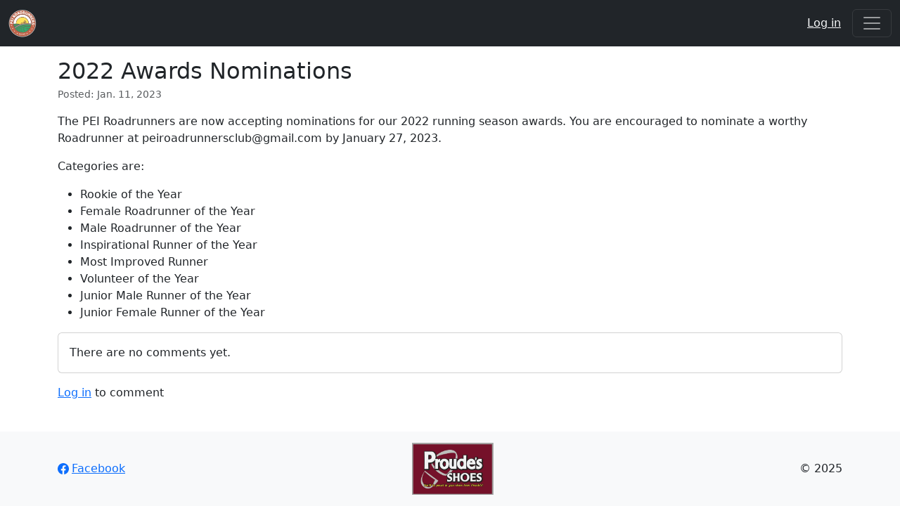

--- FILE ---
content_type: text/html; charset=utf-8
request_url: https://peiroadrunners.ca/news/2022-awards-nominations/
body_size: 3219
content:


<!DOCTYPE html>
<html lang="en">
  <head>
    
  <script src="https://cdn.jsdelivr.net/npm/fitvids@2/dist/fitvids.min.js"></script>
  <script>
    // Ensure embedded videos are responsive
    document.addEventListener("DOMContentLoaded", function(event) {
      fitvids();
    });
  </script>

    
      <!-- Global site tag (gtag.js) - Google Analytics -->
      <script async src="https://www.googletagmanager.com/gtag/js?id=G-F2SK0HBP3F"></script>
      <script>
        window.dataLayer = window.dataLayer || [];
        function gtag(){dataLayer.push(arguments);}
        gtag('js', new Date());

        gtag('config', 'G-F2SK0HBP3F');
      </script>
    
    <link rel="stylesheet" href="/static/styles.css">
    <link rel="stylesheet" href="/static/wagtail-responsive-images.css">
    <link href="https://cdn.jsdelivr.net/npm/bootstrap@5.3.3/dist/css/bootstrap.min.css" rel="stylesheet" integrity="sha384-QWTKZyjpPEjISv5WaRU9OFeRpok6YctnYmDr5pNlyT2bRjXh0JMhjY6hW+ALEwIH" crossorigin="anonymous">

    
      <link rel="apple-touch-icon" sizes="180x180" href="/static/favicon/apple-touch-icon.png">
      <link rel="icon" type="image/png" sizes="32x32" href="/static/favicon/favicon-32x32.png">
      <link rel="icon" type="image/png" sizes="16x16" href="/static/favicon/favicon-16x16.png">
      <link rel="manifest" href="/static/favicon/site.webmanifest">
      <link rel="shortcut icon" href="/static/favicon/favicon.ico">
      <meta name="msapplication-TileColor" content="#da532c">
      <meta name="msapplication-config" content="/static/favicon/browserconfig.xml">
      <meta name="theme-color" content="#212529">
    

    <meta name="viewport" content="width=device-width, initial-scale=1, shrink-to-fit=no">
    
      

<meta name="description"               content="The mandate of the PEI Roadrunners Club (An Affiliate Member of Sport PEI) is to promote the sport of running on PEI, and to encourage all Islanders to adopt a healthy, active lifestyle! The proceeds from most of the races and runs sanctioned by the Club go to charities, sporting organizations and other worthwhile causes.">
<meta property="og:description"        content="The mandate of the PEI Roadrunners Club (An Affiliate Member of Sport PEI) is to promote the sport of running on PEI, and to encourage all Islanders to adopt a healthy, active lifestyle! The proceeds from most of the races and runs sanctioned by the Club go to charities, sporting organizations and other worthwhile causes.">
<meta property="og:type"               content="website">
<meta property="og:url"                content="https://peiroadrunners.ca">
<meta property="og:title"              content="PEI Roadrunners">
<meta property="og:image"              content="https://peiroadrunners.ca/static/logos/pei-roadrunners-open-graph.png">
<meta property="og:image:width"        content="1200">
<meta property="og:image:height"       content="630">
<meta property="og:image:type"         content="image/png">
<meta property="og:image:alt"          content="PEI Roadrunners logo">

    

    <title>
      
  2022 Awards Nominations

    </title>
  </head>

  <body class="d-flex flex-column h-100">
    <header>
      <nav data-bs-theme="dark" class="navbar navbar-expand-xxl bg-dark" >
        <div class="container-fluid">
          <a class="navbar-brand" href="/">
            <img src="/static/logos/pei-roadrunners-small.webp" width="40" alt="PEI Roadrunners Logo">
          </a>

          
  <a class="text-light ms-auto me-3 d-xxl-none" href="/accounts/login/">Log in</a>



          <button class="navbar-toggler" type="button" data-bs-toggle="collapse" data-bs-target="#mainNavbar" aria-controls="mainNavbar" aria-expanded="false" aria-label="Toggle navigation">
            <span class="navbar-toggler-icon"></span>
          </button>

          <div data-bs-theme="light" class="collapse navbar-collapse" id="mainNavbar">
            <ul class="navbar-nav me-auto">
              

                <li class="nav-item">
                  <a class="nav-link" href="/">Home</a>
                </li>
                <li class="nav-item">
                  <a class="nav-link" href="/accounts/me/store/">Store</a>
                </li>
                <li class="nav-item">
                  <a class="nav-link active" href="/news/">News</a>
                </li>
                <li class="nav-item">
                  <a class="nav-link" href="/history/">History</a>
                </li>
                <li class="nav-item dropdown">
                  <a class="nav-link dropdown-toggle" data-bs-toggle="dropdown" href="#" role="button" aria-haspopup="true" aria-expanded="false">Schedule</a>
                  <div class="dropdown-menu">
                    
                      <a class="dropdown-item" href="/schedule/2025/">2025</a>
                    
                      <a class="dropdown-item" href="/schedule/2024/">2024</a>
                    
                      <a class="dropdown-item" href="/schedule/2023/">2023</a>
                    
                      <a class="dropdown-item" href="/schedule/2022/">2022</a>
                    
                      <a class="dropdown-item" href="/schedule/2021/">2021</a>
                    
                      <a class="dropdown-item" href="/schedule/2020/">2020</a>
                    
                      <a class="dropdown-item" href="/schedule/2019/">2019</a>
                    
                      <a class="dropdown-item" href="/schedule/2018/">2018</a>
                    
                      <a class="dropdown-item" href="/schedule/2017/">2017</a>
                    
                      <a class="dropdown-item" href="/schedule/2016/">2016</a>
                    
                    <div class="dropdown-divider"></div>
                    <a class="dropdown-item" href="/schedule/">Older</a>
                  </div>
                </li>
                <li class="nav-item dropdown">
                  <a class="nav-link dropdown-toggle" data-bs-toggle="dropdown" href="#" role="button" aria-haspopup="true" aria-expanded="false">Results</a>
                  <div class="dropdown-menu">
                    <a class="dropdown-item" href="/results/">Years</a>
                    <a class="dropdown-item" href="/events/">Events</a>
                    <a class="dropdown-item" href="/points-series/2025/">Points series</a>
                    <div class="dropdown-divider"></div>
                    <a class="dropdown-item" href="/records/">All time records</a>
                  </div>
                </li>
                <li class="nav-item dropdown">
                  <a class="nav-link dropdown-toggle" data-bs-toggle="dropdown" href="#" role="button" aria-haspopup="true" aria-expanded="false">Search</a>
                  <div class="dropdown-menu">
                    <a class="dropdown-item" href="/search/races/">Races</a>
                    <a class="dropdown-item" href="/search/results/">Results</a>
                  </div>
                </li>

                
                  <li class="nav-item dropdown">
                    <a class="nav-link dropdown-toggle" data-bs-toggle="dropdown" href="#" role="button" aria-haspopup="true" aria-expanded="false">Runners</a>
                    <div class="dropdown-menu">
                      
                        <a class="dropdown-item" href="/runners/membership-benefits/">
                          Membership Benefits
                        </a>
                      
                        <a class="dropdown-item" href="/runners/youth-running-series/">
                          Youth Running Series
                        </a>
                      
                        <a class="dropdown-item" href="/runners/safe-sport-policy/">
                          Safe Sport Policy
                        </a>
                      
                        <a class="dropdown-item" href="/runners/jacob-simmons-bursary/">
                          Jacob Simmons Bursary
                        </a>
                      
                    </div>
                  </li>
                
                  <li class="nav-item dropdown">
                    <a class="nav-link dropdown-toggle" data-bs-toggle="dropdown" href="#" role="button" aria-haspopup="true" aria-expanded="false">Race Organizers</a>
                    <div class="dropdown-menu">
                      
                        <a class="dropdown-item" href="/race-organizers/organizing-new-run/">
                          Organizing a New Run
                        </a>
                      
                        <a class="dropdown-item" href="/race-organizers/race-directors/">
                          Race Directors
                        </a>
                      
                    </div>
                  </li>
                
                  <li class="nav-item dropdown">
                    <a class="nav-link dropdown-toggle" data-bs-toggle="dropdown" href="#" role="button" aria-haspopup="true" aria-expanded="false">About</a>
                    <div class="dropdown-menu">
                      
                        <a class="dropdown-item" href="/about/our-club/">
                          Our Club
                        </a>
                      
                        <a class="dropdown-item" href="/about/constitution/">
                          Constitution
                        </a>
                      
                        <a class="dropdown-item" href="/about/executive/">
                          Executive
                        </a>
                      
                        <a class="dropdown-item" href="/about/sponsors/">
                          Sponsors
                        </a>
                      
                        <a class="dropdown-item" href="/about/contact-us/">
                          Contact Us
                        </a>
                      
                    </div>
                  </li>
                
              
            </ul>
          </div>

          
  <a class="d-none d-xxl-block text-light" href="/accounts/login/">Log in</a>


        </div>
      </nav>
    </header>

    <main class="content">
      <div class="container mt-3">
        
          

          
        

        
        

        
  <h2 class="mb-0">2022 Awards Nominations</h2>
  <div class="mb-1">
    
      
    
  </div>
  <small class="text-body-secondary d-block mb-3">Posted: Jan. 11, 2023</small>
  <p data-block-key="mganv">The PEI Roadrunners are now accepting nominations for our 2022 running season awards. You are encouraged to nominate a worthy Roadrunner at peiroadrunnersclub@gmail.com by January 27, 2023.</p><p data-block-key="5gup4">Categories are:</p><ul><li data-block-key="2c9rc">Rookie of the Year</li><li data-block-key="4ipl1">Female Roadrunner of the Year</li><li data-block-key="68tji">Male Roadrunner of the Year</li><li data-block-key="bpn9e">Inspirational Runner of the Year</li><li data-block-key="8ldvq">Most Improved Runner</li><li data-block-key="d9im4">Volunteer of the Year</li><li data-block-key="6ivst">Junior Male Runner of the Year</li><li data-block-key="3264s">Junior Female Runner of the Year  </li></ul>

  
    <div class="card mb-3">
      <div class="card-body">
        <p class="card-title d-inline">There are no comments yet.</p>
      </div>
    </div>
  
  
    <p class="mb-3">
      <a href="/accounts/login/?next=/news/2022-awards-nominations/">Log in</a> to comment
    </p>
  

      </div>
    </main>

    
      <footer class="footer bg-light">
        <div class="container my-3">
          <div class="row">
            <ul class="col-sm list-unstyled d-flex justify-content-center justify-content-sm-start align-items-center m-0 pb-3 pb-sm-0">
              <li>
                <a class="d-flex align-items-center justify-content-center" href="https://www.facebook.com/PEIRoadrunners">
                  <svg xmlns="http://www.w3.org/2000/svg" width="16" height="16" fill="currentColor" class="bi bi-facebook me-1" viewBox="0 0 16 16">
                    <path d="M16 8.049c0-4.446-3.582-8.05-8-8.05C3.58 0-.002 3.603-.002 8.05c0 4.017 2.926 7.347 6.75 7.951v-5.625h-2.03V8.05H6.75V6.275c0-2.017 1.195-3.131 3.022-3.131.876 0 1.791.157 1.791.157v1.98h-1.009c-.993 0-1.303.621-1.303 1.258v1.51h2.218l-.354 2.326H9.25V16c3.824-.604 6.75-3.934 6.75-7.951z"/>
                  </svg>
                  Facebook
                </a>
              </li>
            </ul>

            <div class="col-sm d-flex justify-content-center align-items-center">
              <img class="footer-image" src="/static/logos/proudes.webp" alt="Proude's Shoes">
            </div>

            <div class="col-sm d-flex justify-content-center justify-content-sm-end align-items-center m-0 pt-3 pt-sm-0">
              <p class="m-0">© 2025</p>
            </div>
          </div>
        </div>
      </footer>
    
    <script src="https://cdn.jsdelivr.net/npm/bootstrap@5.3.3/dist/js/bootstrap.bundle.min.js" integrity="sha384-YvpcrYf0tY3lHB60NNkmXc5s9fDVZLESaAA55NDzOxhy9GkcIdslK1eN7N6jIeHz" crossorigin="anonymous"></script>

    
    
  </body>
</html>


--- FILE ---
content_type: text/css; charset=utf-8
request_url: https://peiroadrunners.ca/static/styles.css
body_size: 35
content:
/* sticky footer styles */
html,
body {
  height: 100%;
}

body {
  display: flex;
  flex-direction: column;
}

.content {
  flex: 1 0 auto;
}

.footer {
  flex-shrink: 0;
}

.footer-image {
  height: 74px;
  margin-left: 8px;
}

--- FILE ---
content_type: text/css; charset=utf-8
request_url: https://peiroadrunners.ca/static/wagtail-responsive-images.css
body_size: -139
content:
/* Ensure embedded images are responsive */
img.richtext-image {
    max-width: 100%;
    height: auto;
}